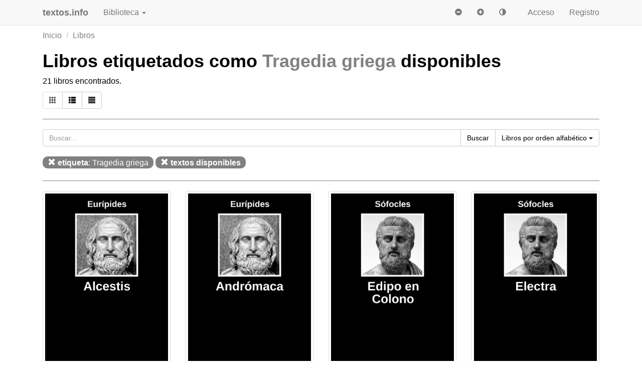

--- FILE ---
content_type: text/html; charset=UTF-8
request_url: https://www.textos.info/libros/etiqueta/tragedia-griega/disponibles
body_size: 9138
content:
<!DOCTYPE html>
<html lang="es" itemscope itemtype="http://schema.org/WebPage">
  <head>
    <meta charset="utf-8">
    <meta http-equiv="X-UA-Compatible" content="IE=edge">
    <meta name="viewport" content="width=device-width, initial-scale=1, user-scalable=no">
    <meta name="apple-mobile-web-app-capable" content="yes">
    <meta name="apple-touch-fullscreen" content="yes">
    <meta name="apple-mobile-web-app-title" content="textos.info">
    <meta name="apple-mobile-web-app-capable" content="yes">
    <meta name="apple-mobile-web-app-status-bar-style" content="black">
    <meta name="google-site-verification" content="7MI2GXURVlohd-K5mqo6YHLHN2S5jHZdipzHpbzRCvg">
    <link href="https://plus.google.com/105566333754249205856" rel="publisher">
    <link href="https://www.textos.info/editor/" rel="author">
    <meta name="msvalidate.01" content="52CFC8BD1ECEB0B5AC7255A3EFE65555">
    <base href="https://www.textos.info/">
<link rel="apple-touch-icon-precomposed" sizes="57x57" href="https://www.textos.info/img/apple-touch-icon-57x57.png">
<link rel="apple-touch-icon-precomposed" sizes="114x114" href="https://www.textos.info/img/apple-touch-icon-114x114.png">
<link rel="apple-touch-icon-precomposed" sizes="72x72" href="https://www.textos.info/img/apple-touch-icon-72x72.png">
<link rel="apple-touch-icon-precomposed" sizes="144x144" href="https://www.textos.info/img/apple-touch-icon-144x144.png">
<link rel="apple-touch-icon-precomposed" sizes="60x60" href="https://www.textos.info/img/apple-touch-icon-60x60.png">
<link rel="apple-touch-icon-precomposed" sizes="120x120" href="https://www.textos.info/img/apple-touch-icon-120x120.png">
<link rel="apple-touch-icon-precomposed" sizes="76x76" href="https://www.textos.info/img/apple-touch-icon-76x76.png">
<link rel="apple-touch-icon-precomposed" sizes="152x152" href="https://www.textos.info/img/apple-touch-icon-152x152.png">
<link rel="icon" type="image/png" href="https://www.textos.info/img/favicon-196x196.png" sizes="196x196">
<link rel="icon" type="image/png" href="https://www.textos.info/img/favicon-96x96.png" sizes="96x96">
<link rel="icon" type="image/png" href="https://www.textos.info/img/favicon-32x32.png" sizes="32x32">
<link rel="icon" type="image/png" href="https://www.textos.info/img/favicon-16x16.png" sizes="16x16">
<link rel="icon" type="image/png" href="https://www.textos.info/img/favicon-128.png" sizes="128x128">
<meta name="application-name" content="textos.info"/>
<meta name="msapplication-TileColor" content="#FFFFFF">
<meta name="msapplication-TileImage" content="https://www.textos.info/img/mstile-144x144.png">
<meta name="msapplication-square70x70logo" content="https://www.textos.info/img/mstile-70x70.png">
<meta name="msapplication-square150x150logo" content="https://www.textos.info/img/mstile-150x150.png">
<meta name="msapplication-wide310x150logo" content="https://www.textos.info/img/mstile-310x150.png">
<meta name="msapplication-square310x310logo" content="https://www.textos.info/img/mstile-310x310.png">
    <link rel="canonical" href="https://www.textos.info/libros/etiqueta/tragedia-griega/disponibles">
    <meta name="copyright" content="Hotel Maison Carrée S.L.">
    <meta name="title" content="Libros etiquetados como Tragedia griega disponibles">
    <meta name="description" content="Catálogo con todos los libros etiquetados como Tragedia griega disponibles.">
    <meta name="language" content="es">
    <meta name="keywords" content="">
    <meta name="robots" content="index, follow">
    <meta itemprop="description" content="Catálogo con todos los libros etiquetados como Tragedia griega disponibles.">
    <meta itemprop="image" content="https://www.textos.info/img/logo.png">
    <meta property="og:url" content="https://www.textos.info/libros/etiqueta/tragedia-griega/disponibles">
    <meta property="og:title" content="Libros etiquetados como Tragedia griega disponibles">
    <meta property="og:description" content="Catálogo con todos los libros etiquetados como Tragedia griega disponibles.">
    <meta property="og:site_name" content="textos.info">
    <meta property="og:locale" content="es_ES">
    <meta itemprop="name" content="Libros etiquetados como Tragedia griega disponibles">
    <meta property="og:image" content="https://www.textos.info/img/logo.png">

    <meta property="og:image:width" content="720">
    <meta property="og:image:height" content="720">

    <meta property="og:type" content="website">
    <meta property="fb:admins" content="571379679">
    <meta property="fb:app_id" content="1796938893774694">
    
    <meta name="twitter:card" content="summary_large_image">
    <meta name="twitter:site" content="@textos_info">
    <meta name="twitter:creator" content="@textos_info">
    <meta name="twitter:title" content="Libros etiquetados como Tragedia griega disponibles">
    <meta name="twitter:description" content="Catálogo con todos los libros etiquetados como Tragedia griega disponibles.">
    <meta name="twitter:image" content="https://www.textos.info/img/logo.png">

    <script>
      (function(a,b,c){if(c in b&&b[c]){var d,e=a.location,f=/^(a|html)$/i;a.addEventListener("click",function(a){d=a.target;while(!f.test(d.nodeName))d=d.parentNode;"href"in d&&(chref=d.href).replace(e.href,"").indexOf("#")&&(!/^[a-z\+\.\-]+:/i.test(chref)||chref.indexOf(e.protocol+"//"+e.host)===0)&&(a.preventDefault(),e.href=d.href)},!1)}})(document,window.navigator,"standalone");
    </script>
    <title>Libros etiquetados como Tragedia griega disponibles - textos.info</title>
    <link href="./css/bootstrap.min.css" rel="stylesheet">
    <style>
/* CSS used here will be applied after bootstrap.css */


@media (max-width:415px) {
.hidden-tiny {display:none;}}

body,html{font-size:16px;padding-top:30px;color:black;background-color:white;}
pre {background-color:inherit;color:inherit;font-size:inherit;margin-top: inherit;margin:inherit;padding:inherit;border:none;}
hr {border-color:gray;}
h1,h2,h3 {margin-top:0;text-align:left;}
h1,h2.title {font-weight:bold;}
a,a:hover,a:focus {color:gray;}
a.btn-link,a.btn-link:hover {color:gray;text-decoration:none;}
.badge {font-size:inherit;padding:3px 10px 3px;background-color:gray;display:inline-block;margin:4px 0px}
h1.title:active,h1.title:focus,article:active,article:focus{outline:none}
.bs-callout{padding:20px;margin:20px 0;border:1px solid gray;border-left-width:5px;border-radius:0px}
.filters {margin-top:1em;}
.filters .badge {background-color:gray;font-weight:normal;}
.btn-default {background-color:inherit;color:inherit;}
.navbar-brand {padding-left:0;}
.dropdown-menu .active a, .dropdown-menu .active a:hover {background-color:silver;color:black;}
.navbar-toggle {margin-right:0;}
.page {padding: 0 10px;}
.page-active {padding: 0 10px;font-weight:bold;color:inherit;}
.modal-dialog,.modal-header,.modal-content {color:black;background-color:white;}
ul.list {list-style-type:square;padding-left:1.2em;}

div.jumbotron {color:black;}

div.alert {border-color:inherit;}
.breadcrumb {background-color:inherit !important;color:inherit !important;padding:0;}
textarea {background-color:inherit !important;color:inherit !important;}
textarea:focus,textarea:active {border-color:inherit !important;box-shadow:none !important;}
input {box-shadow:none !important;background-color:inherit !important;color:inherit !important; }
input:focus,input:active {border-color:inherit !important;}
ul.dropdown-menu li a span.glyphicon {margin-right:10px;}
.form-group.required .control-label:after {content:" *";color:gray;}
footer {margin-top:2em;padding:2em 0 1em}
.book-footer {height:6em;}
.person-footer {height:4em;}

.social {
  width: 50px;
  height: 50px;
  background:url(./img/social.png) no-repeat;
  border-radius:4px;
  border:solid thin silver;
}

.social.social-facebook {background-position: 0 0}
.social.social-twitter {background-position: -50px 0}
.social.social-youtube {background-position: -100px 0}
.social.social-googleplus {background-position: -150px 0}
.social.social-rss {background-position: -200px 0}
.social.social-web {background-position: -250px 0}
.social.social-wikipedia {background-position: -300px 0}
.social.social-instagram {background-position: -350px 0}

.tab-content {padding-top:20px;}
ul.nav-tabs li.active a {background-color:inherit !important;color:inherit !important;border-bottom-color:white !important;}

.btn-file {
  position: relative;
  overflow: hidden;
}
.btn-file input[type=file] {
  position: absolute;
  top: 0;
  right: 0;
  min-width: 100%;
  min-height: 100%;
  font-size: 100px;
  text-align: right;
  filter: alpha(opacity=0);
  opacity: 0;
  background: red;
  cursor: inherit;
  display: block;
}
input[readonly] {
  background-color: white !important;
  cursor: text !important;
}

.overlay{
	display: none;
	position: fixed;
	top: 0%;
	left: 0%;
	width: 100%;
        min-width:960px;
        min-height:1440px;
	height: auto;
	background-color: white;
	z-index:1001;
	opacity:.80;
}

.progress-bar {background-color:gray;}
article h2 {padding-top:60px;}
article h3 {padding-top:60px;}

article.brief h2 {padding-top:0px;}
article.brief h3, footer h3 {padding-top:0px;}

dt {font-weight:normal;}
dd {padding-left:20px;}

dt a, dd a {color:inherit;}

h1 small {color:inherit}

.panel {border:none !important; color:inherit important!;background-color:inherit !important;}
.panel-group {counter-reset: h4counter;border:none !important;}
.panel-heading {border:none !important; font-weight:bold; color:inherit important!;background-color:inherit !important;}
.panel-title {border:none !important;font-weight:bold; color:inherit important!;background-color:inherit !important;}
.panel-heading h4.panel-title a, .panel-heading h4.panel-title {color:inherit !important;}
.panel-heading h4.panel-title:before {
        content: counter(h4counter) ". ";
        counter-increment: h4counter;
}

table a {color:inherit !important;}
text-cover-thumb {margin-left:130px;}
img.img-cover {margin-bottom:1em;}
.img-comment {width:2.5em;height:2.5em}

@media (min-width: 768px) {
.navbar-brand {padding-left:15px;}
article {text-align:justify;}
.panel {text-align:justify;}

}


    </style>
<!-- InMobi Choice. Consent Manager Tag v3.0 (for TCF 2.2) -->
<script type="text/javascript" async=true>
(function() {
  var host = "www.themoneytizer.com";
  var element = document.createElement('script');
  var firstScript = document.getElementsByTagName('script')[0];
  var url = 'https://cmp.inmobi.com'
    .concat('/choice/', '6Fv0cGNfc_bw8', '/', host, '/choice.js?tag_version=V3');
  var uspTries = 0;
  var uspTriesLimit = 3;
  element.async = true;
  element.type = 'text/javascript';
  element.src = url;

  firstScript.parentNode.insertBefore(element, firstScript);

  function makeStub() {
    var TCF_LOCATOR_NAME = '__tcfapiLocator';
    var queue = [];
    var win = window;
    var cmpFrame;

    function addFrame() {
      var doc = win.document;
      var otherCMP = !!(win.frames[TCF_LOCATOR_NAME]);

      if (!otherCMP) {
        if (doc.body) {
          var iframe = doc.createElement('iframe');

          iframe.style.cssText = 'display:none';
          iframe.name = TCF_LOCATOR_NAME;
          doc.body.appendChild(iframe);
        } else {
          setTimeout(addFrame, 5);
        }
      }
      return !otherCMP;
    }

    function tcfAPIHandler() {
      var gdprApplies;
      var args = arguments;

      if (!args.length) {
        return queue;
      } else if (args[0] === 'setGdprApplies') {
        if (
          args.length > 3 &&
          args[2] === 2 &&
          typeof args[3] === 'boolean'
        ) {
          gdprApplies = args[3];
          if (typeof args[2] === 'function') {
            args[2]('set', true);
          }
        }
      } else if (args[0] === 'ping') {
        var retr = {
          gdprApplies: gdprApplies,
          cmpLoaded: false,
          cmpStatus: 'stub'
        };

        if (typeof args[2] === 'function') {
          args[2](retr);
        }
      } else {
        if(args[0] === 'init' && typeof args[3] === 'object') {
          args[3] = Object.assign(args[3], { tag_version: 'V3' });
        }
        queue.push(args);
      }
    }

    function postMessageEventHandler(event) {
      var msgIsString = typeof event.data === 'string';
      var json = {};

      try {
        if (msgIsString) {
          json = JSON.parse(event.data);
        } else {
          json = event.data;
        }
      } catch (ignore) {}

      var payload = json.__tcfapiCall;

      if (payload) {
        window.__tcfapi(
          payload.command,
          payload.version,
          function(retValue, success) {
            var returnMsg = {
              __tcfapiReturn: {
                returnValue: retValue,
                success: success,
                callId: payload.callId
              }
            };
            if (msgIsString) {
              returnMsg = JSON.stringify(returnMsg);
            }
            if (event && event.source && event.source.postMessage) {
              event.source.postMessage(returnMsg, '*');
            }
          },
          payload.parameter
        );
      }
    }

    while (win) {
      try {
        if (win.frames[TCF_LOCATOR_NAME]) {
          cmpFrame = win;
          break;
        }
      } catch (ignore) {}

      if (win === window.top) {
        break;
      }
      win = win.parent;
    }
    if (!cmpFrame) {
      addFrame();
      win.__tcfapi = tcfAPIHandler;
      win.addEventListener('message', postMessageEventHandler, false);
    }
  };

  makeStub();

  var uspStubFunction = function() {
    var arg = arguments;
    if (typeof window.__uspapi !== uspStubFunction) {
      setTimeout(function() {
        if (typeof window.__uspapi !== 'undefined') {
          window.__uspapi.apply(window.__uspapi, arg);
        }
      }, 500);
    }
  };

  var checkIfUspIsReady = function() {
    uspTries++;
    if (window.__uspapi === uspStubFunction && uspTries < uspTriesLimit) {
      console.warn('USP is not accessible');
    } else {
      clearInterval(uspInterval);
    }
  };

  if (typeof window.__uspapi === 'undefined') {
    window.__uspapi = uspStubFunction;
    var uspInterval = setInterval(checkIfUspIsReady, 6000);
  }
})();
</script>
<!-- End InMobi Choice. Consent Manager Tag v3.0 (for TCF 2.2) -->    
<div id="62919-6"><script src="//ads.themoneytizer.com/s/gen.js?type=6"></script><script src="//ads.themoneytizer.com/s/requestform.js?siteId=62919&formatId=6"></script></div>
  </head>
  <body>
<script type="application/ld+json">
{
  "@context" : "http://schema.org",
  "@type" : "Organization",
  "name" : "textos.info",
  "url" : "https://www.textos.info/",
  "sameAs" : [
    "https://twitter.com/textos_info",
    "https://www.facebook.com/textosinfo",
    "https://www.instagram.com/textos.info"
 ]
}
</script>
  <nav id="nav" class="navbar navbar-default navbar-fixed-top">
      <div class="container">
	<div class="col-xs-12">
        <div class="navbar-header">
          <button type="button" class="navbar-toggle collapsed" data-toggle="collapse" data-target="#navbar" aria-expanded="false" aria-controls="navbar">
            <span class="sr-only">Navegación</span>
            <span class="icon-bar"></span>
            <span class="icon-bar"></span>
            <span class="icon-bar"></span>
          </button>
          <a class="navbar-brand" href="./"><b>textos.info</b></a>
        </div>
        <div id="navbar" class="navbar-collapse collapse">
          <ul class="nav navbar-nav">
            <li><a rel="nofollow" href="#" class="dropdown-toggle" data-toggle="dropdown">Biblioteca <b class='caret'></b></a>
              <ul class="dropdown-menu">
		<li><a href="./buscar"><span class="glyphicon glyphicon-search"></span> Buscar</a></li>
		<li class="divider"></li>
                <li class="active"><a href="./libros"><span class="glyphicon glyphicon-book"></span> Libros</a></li>
                <li><a href="./textos"><span class="glyphicon glyphicon-book"></span> Textos</a></li>
                <li><a href="./titulos"><span class="glyphicon glyphicon-align-justify"></span> Títulos</a></li>
                <li><a href="./autores"><span class="glyphicon glyphicon-pencil"></span> Autores</a></li>
                <li><a href="./etiquetas"><span class="glyphicon glyphicon-tags"></span> Etiquetas</a></li>
                <li><a href="./editores"><span class="glyphicon glyphicon-user"></span> Editores</a></li>
		<li class="divider"></li>
		<li><a href="./publicar-texto"><span class="glyphicon glyphicon-file"></span> Publicar</a></li>
                <li><a href="./regala-libros"><span class="glyphicon glyphicon-gift"></span> Regalar</a></li>

	      </ul>
          </ul>

         <ul class='nav navbar-nav navbar-right'>
            <li><a href="./acceso" rel="nofollow">Acceso</a></li>
            <li><a href="./registro" rel="nofollow">Registro</a></li> 
          </ul>

<form class="navbar-form navbar-right">
    <button id="bt_size_minus" type="button" class="btn btn-link" onclick="set_size(-1);"><span class="glyphicon glyphicon-minus-sign"></span></button>
    <button id="bt_size_plus" type="button" class="btn btn-link" onclick="set_size(1);"><span class="glyphicon glyphicon-plus-sign"></span></button>
<button type="button" class="btn btn-link" id="bt_invert" onclick="invert_colors();"><span class="glyphicon glyphicon-adjust"></span></button>
</form>

        </div><!--/.nav-collapse -->
      </div>
    </div>
    </nav>
<div class="container">
<div class="col-xs-12">
<div id="alerts"></div>
<ol class="breadcrumb hidden-xs">
  <li><a href="./">Inicio</a></li>
<li><a href="./libros">Libros</a></li>
</ol>
<h1>Libros etiquetados como <a href="./etiqueta/tragedia-griega">Tragedia griega</a> disponibles<br><small></small></h1>
<p>21 libros encontrados.</p>
<div class="btn-group">
    <a class="btn btn-default disabled" title="Ver como libros" href=""><span class="glyphicon glyphicon-th"></span></a>
    <a class="btn btn-default" title="Ver como títulos" href="titulos/etiqueta/tragedia-griega/disponibles"><span class="glyphicon glyphicon-th-list"></span></a>
    <a class="btn btn-default" title="Ver como textos" href="textos/etiqueta/tragedia-griega/disponibles"><span class="glyphicon glyphicon-align-justify"></span></a>
</div>
<hr>

<form id="form" name="form" action="./" method="get">
<div class="input-group">
    <input type="text" class="form-control" id="search" name="search" placeholder="Buscar..." value="">
    <div class="input-group-btn">
        <button type="submit" class="btn btn-default" onclick="do_search();"><span class="visible-xs"><span class="glyphicon glyphicon-search"></span></span><span class="hidden-xs">Buscar</span></button>
        <button type="button" class="btn btn-default dropdown-toggle" data-toggle="dropdown" aria-haspopup="true" aria-expanded="false"><span class="hidden-xs">Libros </span><span class="hidden-tiny">por orden alfabético</span> <span class="caret"></span> <span class="sr-only">Ordenar</span> </button>
        <ul class="dropdown-menu dropdown-menu-right">
    <li><a href="./libros/etiqueta/tragedia-griega/disponibles/favoritos">Libros favoritos</a></li>
    <li><a href="./libros/etiqueta/tragedia-griega/disponibles/mas-antiguos">Libros más antiguos</a></li>
    <li><a href="./libros/etiqueta/tragedia-griega/disponibles/mas-cortos">Libros más cortos</a></li>
    <li><a href="./libros/etiqueta/tragedia-griega/disponibles/mas-descargados">Libros más descargados</a></li>
    <li><a href="./libros/etiqueta/tragedia-griega/disponibles/mas-largos">Libros más largos</a></li>
    <li><a href="./libros/etiqueta/tragedia-griega/disponibles/populares-semana">Libros más populares esta semana</a></li>
    <li><a href="./libros/etiqueta/tragedia-griega/disponibles/populares-mes">Libros más populares este mes</a></li>
    <li><a href="./libros/etiqueta/tragedia-griega/disponibles/mas-recientes">Libros más recientes</a></li>
    <li><a href="./libros/etiqueta/tragedia-griega/disponibles/mas-vistos">Libros más vistos</a></li>
    <li><a href="./libros/etiqueta/tragedia-griega/disponibles/mejor-valorados">Libros mejor valorados</a></li>
    <li><a href="./libros/etiqueta/tragedia-griega/disponibles/peor-valorados">Libros peor valorados</a></li>
    <li class="active"><a href="./libros/etiqueta/tragedia-griega/disponibles/alfabetico">Libros por orden alfabético</a></li>
    <li><a href="./libros/etiqueta/tragedia-griega/disponibles/alfabetico-inverso">Libros por orden alfabético inverso</a></li>
        </ul>
    </div>
</div>
</form>

<p class="filters">
<a class="badge" href="./libros/disponibles"><span class="glyphicon glyphicon-remove"></span> <b>etiqueta</b>: Tragedia griega</a>
<a class="badge" href="./libros/etiqueta/tragedia-griega"><span class="glyphicon glyphicon-remove"></span> <b>textos disponibles</b></a>

<hr>
<div class="row">
<div class="col-xs-6 col-sm-4 col-md-3 col-lg-3">
    <a data-toggle="tooltip" title="Alcestis, de Eurípides" href="./euripides/alcestis">
        <img width="300" height="450" class="img-cover img-thumbnail img-responsive center-block" src="./img/2/2702/euripides/alcestis.jpg" alt="Alcestis, de Eurípides">
        <div class="text-center small book-footer"><a href="libros/etiqueta/tragedia-griega/disponibles"><span class="glyphicon glyphicon-ok-circle text-primary"></span></a> <strong><a href="./euripides/alcestis">Alcestis</a></strong><br><a href="./libros/autor/euripides/etiqueta/tragedia-griega/disponibles">Eurípides</a><br>
<a href="./libros/etiqueta/teatro/disponibles">Teatro</a>, <a href="./libros/etiqueta/tragedia/disponibles">Tragedia</a>, <a href="./libros/etiqueta/tragedia-griega/disponibles">Tragedia griega</a>        
        
        
        </div>
    </a>
</div>
<div class="col-xs-6 col-sm-4 col-md-3 col-lg-3">
    <a data-toggle="tooltip" title="Andrómaca, de Eurípides" href="./euripides/andromaca">
        <img width="300" height="450" class="img-cover img-thumbnail img-responsive center-block" src="./img/3/3785/euripides/andromaca.jpg" alt="Andrómaca, de Eurípides">
        <div class="text-center small book-footer"><a href="libros/etiqueta/tragedia-griega/disponibles"><span class="glyphicon glyphicon-ok-circle text-primary"></span></a> <strong><a href="./euripides/andromaca">Andrómaca</a></strong><br><a href="./libros/autor/euripides/etiqueta/tragedia-griega/disponibles">Eurípides</a><br>
<a href="./libros/etiqueta/teatro/disponibles">Teatro</a>, <a href="./libros/etiqueta/tragedia/disponibles">Tragedia</a>, <a href="./libros/etiqueta/tragedia-griega/disponibles">Tragedia griega</a>        
        
        
        </div>
    </a>
</div>
<div class="col-xs-6 col-sm-4 col-md-3 col-lg-3">
    <a data-toggle="tooltip" title="Edipo en Colono, de Sófocles" href="./sofocles/edipo-en-colono">
        <img width="300" height="450" class="img-cover img-thumbnail img-responsive center-block" src="./img/2/2707/sofocles/edipo-en-colono.jpg" alt="Edipo en Colono, de Sófocles">
        <div class="text-center small book-footer"><a href="libros/etiqueta/tragedia-griega/disponibles"><span class="glyphicon glyphicon-ok-circle text-primary"></span></a> <strong><a href="./sofocles/edipo-en-colono">Edipo en Colono</a></strong><br><a href="./libros/autor/sofocles/etiqueta/tragedia-griega/disponibles">Sófocles</a><br>
<a href="./libros/etiqueta/teatro/disponibles">Teatro</a>, <a href="./libros/etiqueta/tragedia/disponibles">Tragedia</a>, <a href="./libros/etiqueta/tragedia-griega/disponibles">Tragedia griega</a>        
        
        
        </div>
    </a>
</div>
<div class="col-xs-6 col-sm-4 col-md-3 col-lg-3">
    <a data-toggle="tooltip" title="Electra, de Sófocles" href="./sofocles/electra">
        <img width="300" height="450" class="img-cover img-thumbnail img-responsive center-block" src="./img/1/1607/sofocles/electra.jpg" alt="Electra, de Sófocles">
        <div class="text-center small book-footer"><a href="libros/etiqueta/tragedia-griega/disponibles"><span class="glyphicon glyphicon-ok-circle text-primary"></span></a> <strong><a href="./sofocles/electra">Electra</a></strong><br><a href="./libros/autor/sofocles/etiqueta/tragedia-griega/disponibles">Sófocles</a><br>
<a href="./libros/etiqueta/teatro/disponibles">Teatro</a>, <a href="./libros/etiqueta/clasico/disponibles">Clásico</a>, <a href="./libros/etiqueta/tragedia-griega/disponibles">Tragedia griega</a>        
        
        
        </div>
    </a>
</div>
<div class="col-xs-6 col-sm-4 col-md-3 col-lg-3">
    <a data-toggle="tooltip" title="Electra, de Eurípides" href="./euripides/electra">
        <img width="300" height="450" class="img-cover img-thumbnail img-responsive center-block" src="./img/10/10708/euripides/electra.jpg" alt="Electra, de Eurípides">
        <div class="text-center small book-footer"><a href="libros/etiqueta/tragedia-griega/disponibles"><span class="glyphicon glyphicon-ok-circle text-primary"></span></a> <strong><a href="./euripides/electra">Electra</a></strong><br><a href="./libros/autor/euripides/etiqueta/tragedia-griega/disponibles">Eurípides</a><br>
<a href="./libros/etiqueta/teatro/disponibles">Teatro</a>, <a href="./libros/etiqueta/tragedia/disponibles">Tragedia</a>, <a href="./libros/etiqueta/tragedia-griega/disponibles">Tragedia griega</a>        
        
        
        </div>
    </a>
</div>
<div class="col-xs-6 col-sm-4 col-md-3 col-lg-3">
    <a data-toggle="tooltip" title="Hécuba, de Eurípides" href="./euripides/hecuba">
        <img width="300" height="450" class="img-cover img-thumbnail img-responsive center-block" src="./img/3/3786/euripides/hecuba.jpg" alt="Hécuba, de Eurípides">
        <div class="text-center small book-footer"><a href="libros/etiqueta/tragedia-griega/disponibles"><span class="glyphicon glyphicon-ok-circle text-primary"></span></a> <strong><a href="./euripides/hecuba">Hécuba</a></strong><br><a href="./libros/autor/euripides/etiqueta/tragedia-griega/disponibles">Eurípides</a><br>
<a href="./libros/etiqueta/teatro/disponibles">Teatro</a>, <a href="./libros/etiqueta/tragedia/disponibles">Tragedia</a>, <a href="./libros/etiqueta/tragedia-griega/disponibles">Tragedia griega</a>        
        
        
        </div>
    </a>
</div>
<div class="col-xs-6 col-sm-4 col-md-3 col-lg-3">
    <a data-toggle="tooltip" title="Helena, de Eurípides" href="./euripides/helena">
        <img width="300" height="450" class="img-cover img-thumbnail img-responsive center-block" src="./img/10/10711/euripides/helena.jpg" alt="Helena, de Eurípides">
        <div class="text-center small book-footer"><a href="libros/etiqueta/tragedia-griega/disponibles"><span class="glyphicon glyphicon-ok-circle text-primary"></span></a> <strong><a href="./euripides/helena">Helena</a></strong><br><a href="./libros/autor/euripides/etiqueta/tragedia-griega/disponibles">Eurípides</a><br>
<a href="./libros/etiqueta/teatro/disponibles">Teatro</a>, <a href="./libros/etiqueta/tragedia/disponibles">Tragedia</a>, <a href="./libros/etiqueta/tragedia-griega/disponibles">Tragedia griega</a>        
        
        
        </div>
    </a>
</div>
<div class="col-xs-6 col-sm-4 col-md-3 col-lg-3">
    <a data-toggle="tooltip" title="Heracles Furioso, de Eurípides" href="./euripides/heracles-furioso">
        <img width="300" height="450" class="img-cover img-thumbnail img-responsive center-block" src="./img/10/10707/euripides/heracles-furioso.jpg" alt="Heracles Furioso, de Eurípides">
        <div class="text-center small book-footer"><a href="libros/etiqueta/tragedia-griega/disponibles"><span class="glyphicon glyphicon-ok-circle text-primary"></span></a> <strong><a href="./euripides/heracles-furioso">Heracles Furioso</a></strong><br><a href="./libros/autor/euripides/etiqueta/tragedia-griega/disponibles">Eurípides</a><br>
<a href="./libros/etiqueta/teatro/disponibles">Teatro</a>, <a href="./libros/etiqueta/tragedia/disponibles">Tragedia</a>, <a href="./libros/etiqueta/tragedia-griega/disponibles">Tragedia griega</a>        
        
        
        </div>
    </a>
</div>
<div class="col-xs-6 col-sm-4 col-md-3 col-lg-3">
    <a data-toggle="tooltip" title="Hipólito, de Eurípides" href="./euripides/hipolito">
        <img width="300" height="450" loading="lazy" class="img-cover img-thumbnail img-responsive center-block" src="./img/3/3784/euripides/hipolito.jpg" alt="Hipólito, de Eurípides">
        <div class="text-center small book-footer"><a href="libros/etiqueta/tragedia-griega/disponibles"><span class="glyphicon glyphicon-ok-circle text-primary"></span></a> <strong><a href="./euripides/hipolito">Hipólito</a></strong><br><a href="./libros/autor/euripides/etiqueta/tragedia-griega/disponibles">Eurípides</a><br>
<a href="./libros/etiqueta/teatro/disponibles">Teatro</a>, <a href="./libros/etiqueta/tragedia/disponibles">Tragedia</a>, <a href="./libros/etiqueta/tragedia-griega/disponibles">Tragedia griega</a>        
        
        
        </div>
    </a>
</div>
<div class="col-xs-6 col-sm-4 col-md-3 col-lg-3">
    <a data-toggle="tooltip" title="Ifigenia en Áulide, de Eurípides" href="./euripides/ifigenia-en-aulide">
        <img width="300" height="450" loading="lazy" class="img-cover img-thumbnail img-responsive center-block" src="./img/10/10709/euripides/ifigenia-en-aulide.jpg" alt="Ifigenia en Áulide, de Eurípides">
        <div class="text-center small book-footer"><a href="libros/etiqueta/tragedia-griega/disponibles"><span class="glyphicon glyphicon-ok-circle text-primary"></span></a> <strong><a href="./euripides/ifigenia-en-aulide">Ifigenia en Áulide</a></strong><br><a href="./libros/autor/euripides/etiqueta/tragedia-griega/disponibles">Eurípides</a><br>
<a href="./libros/etiqueta/teatro/disponibles">Teatro</a>, <a href="./libros/etiqueta/tragedia/disponibles">Tragedia</a>, <a href="./libros/etiqueta/tragedia-griega/disponibles">Tragedia griega</a>        
        
        
        </div>
    </a>
</div>
<div class="col-xs-6 col-sm-4 col-md-3 col-lg-3">
    <a data-toggle="tooltip" title="Ifigenia en Táuride, de Eurípides" href="./euripides/ifigenia-en-tauride">
        <img width="300" height="450" loading="lazy" class="img-cover img-thumbnail img-responsive center-block" src="./img/10/10710/euripides/ifigenia-en-tauride.jpg" alt="Ifigenia en Táuride, de Eurípides">
        <div class="text-center small book-footer"><a href="libros/etiqueta/tragedia-griega/disponibles"><span class="glyphicon glyphicon-ok-circle text-primary"></span></a> <strong><a href="./euripides/ifigenia-en-tauride">Ifigenia en Táuride</a></strong><br><a href="./libros/autor/euripides/etiqueta/tragedia-griega/disponibles">Eurípides</a><br>
<a href="./libros/etiqueta/teatro/disponibles">Teatro</a>, <a href="./libros/etiqueta/tragedia/disponibles">Tragedia</a>, <a href="./libros/etiqueta/tragedia-griega/disponibles">Tragedia griega</a>        
        
        
        </div>
    </a>
</div>
<div class="col-xs-6 col-sm-4 col-md-3 col-lg-3">
    <a data-toggle="tooltip" title="Ion, de Eurípides" href="./euripides/ion">
        <img width="300" height="450" loading="lazy" class="img-cover img-thumbnail img-responsive center-block" src="./img/10/10720/euripides/ion.jpg" alt="Ion, de Eurípides">
        <div class="text-center small book-footer"><a href="libros/etiqueta/tragedia-griega/disponibles"><span class="glyphicon glyphicon-ok-circle text-primary"></span></a> <strong><a href="./euripides/ion">Ion</a></strong><br><a href="./libros/autor/euripides/etiqueta/tragedia-griega/disponibles">Eurípides</a><br>
<a href="./libros/etiqueta/teatro/disponibles">Teatro</a>, <a href="./libros/etiqueta/tragedia/disponibles">Tragedia</a>, <a href="./libros/etiqueta/tragedia-griega/disponibles">Tragedia griega</a>        
        
        
        </div>
    </a>
</div>
<div class="col-xs-6 col-sm-4 col-md-3 col-lg-3">
    <a data-toggle="tooltip" title="Las Bacantes, de Eurípides" href="./euripides/las-bacantes">
        <img width="300" height="450" loading="lazy" class="img-cover img-thumbnail img-responsive center-block" src="./img/10/10718/euripides/las-bacantes.jpg" alt="Las Bacantes, de Eurípides">
        <div class="text-center small book-footer"><a href="libros/etiqueta/tragedia-griega/disponibles"><span class="glyphicon glyphicon-ok-circle text-primary"></span></a> <strong><a href="./euripides/las-bacantes">Las Bacantes</a></strong><br><a href="./libros/autor/euripides/etiqueta/tragedia-griega/disponibles">Eurípides</a><br>
<a href="./libros/etiqueta/teatro/disponibles">Teatro</a>, <a href="./libros/etiqueta/tragedia/disponibles">Tragedia</a>, <a href="./libros/etiqueta/tragedia-griega/disponibles">Tragedia griega</a>        
        
        
        </div>
    </a>
</div>
<div class="col-xs-6 col-sm-4 col-md-3 col-lg-3">
    <a data-toggle="tooltip" title="Las Fenicias, de Eurípides" href="./euripides/las-fenicias">
        <img width="300" height="450" loading="lazy" class="img-cover img-thumbnail img-responsive center-block" src="./img/10/10255/euripides/las-fenicias.jpg" alt="Las Fenicias, de Eurípides">
        <div class="text-center small book-footer"><a href="libros/etiqueta/tragedia-griega/disponibles"><span class="glyphicon glyphicon-ok-circle text-primary"></span></a> <strong><a href="./euripides/las-fenicias">Las Fenicias</a></strong><br><a href="./libros/autor/euripides/etiqueta/tragedia-griega/disponibles">Eurípides</a><br>
<a href="./libros/etiqueta/teatro/disponibles">Teatro</a>, <a href="./libros/etiqueta/tragedia/disponibles">Tragedia</a>, <a href="./libros/etiqueta/tragedia-griega/disponibles">Tragedia griega</a>        
        
        
        </div>
    </a>
</div>
<div class="col-xs-6 col-sm-4 col-md-3 col-lg-3">
    <a data-toggle="tooltip" title="Las Suplicantes, de Eurípides" href="./euripides/las-suplicantes">
        <img width="300" height="450" loading="lazy" class="img-cover img-thumbnail img-responsive center-block" src="./img/10/10712/euripides/las-suplicantes.jpg" alt="Las Suplicantes, de Eurípides">
        <div class="text-center small book-footer"><a href="libros/etiqueta/tragedia-griega/disponibles"><span class="glyphicon glyphicon-ok-circle text-primary"></span></a> <strong><a href="./euripides/las-suplicantes">Las Suplicantes</a></strong><br><a href="./libros/autor/euripides/etiqueta/tragedia-griega/disponibles">Eurípides</a><br>
<a href="./libros/etiqueta/teatro/disponibles">Teatro</a>, <a href="./libros/etiqueta/tragedia/disponibles">Tragedia</a>, <a href="./libros/etiqueta/tragedia-griega/disponibles">Tragedia griega</a>        
        
        
        </div>
    </a>
</div>
<div class="col-xs-6 col-sm-4 col-md-3 col-lg-3">
    <a data-toggle="tooltip" title="Las Troyanas, de Eurípides" href="./euripides/las-troyanas">
        <img width="300" height="450" loading="lazy" class="img-cover img-thumbnail img-responsive center-block" src="./img/2/2710/euripides/las-troyanas.jpg" alt="Las Troyanas, de Eurípides">
        <div class="text-center small book-footer"><a href="libros/etiqueta/tragedia-griega/disponibles"><span class="glyphicon glyphicon-ok-circle text-primary"></span></a> <strong><a href="./euripides/las-troyanas">Las Troyanas</a></strong><br><a href="./libros/autor/euripides/etiqueta/tragedia-griega/disponibles">Eurípides</a><br>
<a href="./libros/etiqueta/teatro/disponibles">Teatro</a>, <a href="./libros/etiqueta/tragedia/disponibles">Tragedia</a>, <a href="./libros/etiqueta/tragedia-griega/disponibles">Tragedia griega</a>        
        
        
        </div>
    </a>
</div>
<div class="col-xs-6 col-sm-4 col-md-3 col-lg-3">
    <a data-toggle="tooltip" title="Los Heráclidas, de Eurípides" href="./euripides/los-heraclidas">
        <img width="300" height="450" loading="lazy" class="img-cover img-thumbnail img-responsive center-block" src="./img/3/3783/euripides/los-heraclidas.jpg" alt="Los Heráclidas, de Eurípides">
        <div class="text-center small book-footer"><a href="libros/etiqueta/tragedia-griega/disponibles"><span class="glyphicon glyphicon-ok-circle text-primary"></span></a> <strong><a href="./euripides/los-heraclidas">Los Heráclidas</a></strong><br><a href="./libros/autor/euripides/etiqueta/tragedia-griega/disponibles">Eurípides</a><br>
<a href="./libros/etiqueta/teatro/disponibles">Teatro</a>, <a href="./libros/etiqueta/tragedia/disponibles">Tragedia</a>, <a href="./libros/etiqueta/tragedia-griega/disponibles">Tragedia griega</a>        
        
        
        </div>
    </a>
</div>
<div class="col-xs-6 col-sm-4 col-md-3 col-lg-3">
    <a data-toggle="tooltip" title="Los Siete Contra Tebas, de Esquilo" href="./esquilo/los-siete-contra-tebas">
        <img width="300" height="450" loading="lazy" class="img-cover img-thumbnail img-responsive center-block" src="./img/3/3748/esquilo/los-siete-contra-tebas.jpg" alt="Los Siete Contra Tebas, de Esquilo">
        <div class="text-center small book-footer"><a href="libros/etiqueta/tragedia-griega/disponibles"><span class="glyphicon glyphicon-ok-circle text-primary"></span></a> <strong><a href="./esquilo/los-siete-contra-tebas">Los Siete Contra Tebas</a></strong><br><a href="./libros/autor/esquilo/etiqueta/tragedia-griega/disponibles">Esquilo</a><br>
<a href="./libros/etiqueta/teatro/disponibles">Teatro</a>, <a href="./libros/etiqueta/tragedia/disponibles">Tragedia</a>, <a href="./libros/etiqueta/tragedia-griega/disponibles">Tragedia griega</a>        
        
        
        </div>
    </a>
</div>
<div class="col-xs-6 col-sm-4 col-md-3 col-lg-3">
    <a data-toggle="tooltip" title="Medea, de Eurípides" href="./euripides/medea">
        <img width="300" height="450" loading="lazy" class="img-cover img-thumbnail img-responsive center-block" src="./img/2/2711/euripides/medea.jpg" alt="Medea, de Eurípides">
        <div class="text-center small book-footer"><a href="libros/etiqueta/tragedia-griega/disponibles"><span class="glyphicon glyphicon-ok-circle text-primary"></span></a> <strong><a href="./euripides/medea">Medea</a></strong><br><a href="./libros/autor/euripides/etiqueta/tragedia-griega/disponibles">Eurípides</a><br>
<a href="./libros/etiqueta/teatro/disponibles">Teatro</a>, <a href="./libros/etiqueta/tragedia/disponibles">Tragedia</a>, <a href="./libros/etiqueta/tragedia-griega/disponibles">Tragedia griega</a>        
        
        
        </div>
    </a>
</div>
<div class="col-xs-6 col-sm-4 col-md-3 col-lg-3">
    <a data-toggle="tooltip" title="Orestes, de Eurípides" href="./euripides/orestes">
        <img width="300" height="450" loading="lazy" class="img-cover img-thumbnail img-responsive center-block" src="./img/10/10254/euripides/orestes.jpg" alt="Orestes, de Eurípides">
        <div class="text-center small book-footer"><a href="libros/etiqueta/tragedia-griega/disponibles"><span class="glyphicon glyphicon-ok-circle text-primary"></span></a> <strong><a href="./euripides/orestes">Orestes</a></strong><br><a href="./libros/autor/euripides/etiqueta/tragedia-griega/disponibles">Eurípides</a><br>
<a href="./libros/etiqueta/teatro/disponibles">Teatro</a>, <a href="./libros/etiqueta/tragedia/disponibles">Tragedia</a>, <a href="./libros/etiqueta/tragedia-griega/disponibles">Tragedia griega</a>        
        
        
        </div>
    </a>
</div>
<div class="col-xs-6 col-sm-4 col-md-3 col-lg-3">
    <a data-toggle="tooltip" title="Reso, de Eurípides" href="./euripides/reso">
        <img width="300" height="450" loading="lazy" class="img-cover img-thumbnail img-responsive center-block" src="./img/10/10719/euripides/reso.jpg" alt="Reso, de Eurípides">
        <div class="text-center small book-footer"><a href="libros/etiqueta/tragedia-griega/disponibles"><span class="glyphicon glyphicon-ok-circle text-primary"></span></a> <strong><a href="./euripides/reso">Reso</a></strong><br><a href="./libros/autor/euripides/etiqueta/tragedia-griega/disponibles">Eurípides</a><br>
<a href="./libros/etiqueta/teatro/disponibles">Teatro</a>, <a href="./libros/etiqueta/tragedia/disponibles">Tragedia</a>, <a href="./libros/etiqueta/tragedia-griega/disponibles">Tragedia griega</a>        
        
        
        </div>
    </a>
</div>
</div>
<hr>
</div>
</div>
<nav class="navbar-default">
<footer>
  <div class="container">
      <div class="col-lg-3 col-sm-6">
        <h2><b><a href="./">textos.info</a></b></h2>
	<p class="hidden-xs">Biblioteca digital abierta, legal y gratuita para textos y libros en formato electrónico: online, PDF, ePub, Mobi.</p>
	<hr>
 	 <a rel="nofollow" target="_blank" href="http://www.facebook.com/textosinfo"><img width="50" height="50" loading="lazy" src="./img/blank.png" data-toggle="tooltip" title="Facebook" class="social social-facebook" alt="Facebook"></a>
	  <a rel="nofollow" target="_blank" href="https://twitter.com/textos_info"><img width="50" height="50" loading="lazy" src="./img/blank.png" data-toggle="tooltip" title="Twitter" class="social social-twitter" alt="Twitter"></a>
	  <a rel="nofollow" target="_blank" href="https://www.instagram.com/textos.info/"><img width="50" height="50" loading="lazy" src="./img/blank.png" data-toggle="tooltip" title="Instagram" class="social social-instagram" alt="Instagram"></a>
	  <a rel="nofollow" target="_blank" href="./feed"><img width="50" height="50" loading="lazy" src="./img/blank.png" data-toggle="tooltip" title="RSS / Atom" class="social social-rss" alt="RSS"></a>
	<hr>
	<p><span class="h4"><b>Hotel Maison Carrée</b></span> <a data-toggle="tooltip" title="Google Maps" rel="nofollow" target="_blank" href="https://www.google.es/maps/place/Carrer+des+Ramal,+48,+07730+Alayor,+Illes+Balears/@39.9329513,4.1344241,17z/data=!3m1!4b1!4m2!3m1!1s0x12be20c6af47b58d:0xe66af1e7a96fb8e4"><span class="glyphicon glyphicon-map-marker"></span></a><br>
	c/ des Ramal, 48<br>
	07730 Alayor - Menorca<br>
	Islas Baleares<br>
	España</p>
 <hr>
      </div>
      <div class="col-lg-3 col-sm-6">
	<h3>Información</h3>
	  <hr>
	  <a href="./proyecto">Proyecto</a><br>
	  <a href="./equipo">Equipo</a><br>
	  <a href="./patrocinadores">Patrocinadores</a><br>
    <a href="./transparencia">Transparencia</a><br>
	  <a href="./blog">Blog</a><br>
	  <a href="./preguntas-frecuentes">Preguntas frecuentes</a><br>
	  <a href="./donacion">Hacer una donación</a><br>
	  <a href="./contacto">Contacto</a><br>
	  <hr>
	  <a href="./sala-prensa">Sala de prensa</a><br>
	  <a href="./medios">Medios</a><br>
    <a href="./publicidad">Publicidad</a><br>
    <a href="./hitos">Hitos</a><br>
	  <a href="./estadisticas">Estadísticas</a><br>
	  <a href="./efemerides">Efemérides</a><br>
	  <a href="./enlaces">Enlaces</a><br>
	  <hr>
	  <a href="./en-construccion">Condiciones de uso</a><br>
	  <a href="./politica-privacidad">Política de privacidad</a><br>
	  <a href="./informacion-legal">Información legal</a><br>
	  <hr>
      </div>

      <div class="col-lg-3 col-sm-6">
	<h3>Textos</h3>
	  <hr>
	  <a href="./buscar">Buscar</a><br>
	  <a href="./opds">Catálogo OPDS</a><br>
	  <hr>
	  <a href="./textos">Textos</a><br>
	  <a href="./titulos">Títulos</a><br>
	  <a href="./autores">Autores</a><br>
	  <a href="./etiquetas">Etiquetas</a><br>
	  <a href="./editores">Editores</a><br>
	  <hr>
	  <a href="./publicar-texto">Publicar</a><br>
	  <hr>
	  <a href="./regala-libros">Regalar libros</a><br>
	  <a href="./cuentacuentos">Cuentacuentos</a><br>
	  <a rel="nofollow" href="./texto-aleatorio">Texto al azar</a><br>
	  <a rel="nofollow" href="./autor-aleatorio">Autor al azar</a><br>
	  <hr>

      </div>

      <div class="col-lg-3 col-sm-6">
	<h3>Sugerencias</h3>
	  <hr>
	  <a href="./titulos/alfabetico">Listado de títulos</a><br>
	  <a href="./textos/mas-recientes">Últimos textos añadidos</a><br>
	  <a href="./textos/mejor-valorados">Textos mejor valorados</a><br>
	  <a href="./textos/favoritos">Textos favoritos</a><br>
	  <hr>
	  <a href="./autores/alfabetico">Listado de autores</a><br>
	  <a href="./autores/mas-recientes">Últimos autores añadidos</a><br>
	  <a href="./autores/favoritos">Autores favoritos</a><br>
	  <a href="./autores/mas-textos">Autores con más textos</a><br>
	  <hr>
	  <a href="./etiquetas/alfabetico">Listado de etiquetas</a><br>
	  <a href="./etiquetas/mas-recientes">Últimas etiquetas incorporadas</a><br>
	  <a href="./etiquetas/favoritas">Etiquetas favoritas</a><br>
	  <a href="./etiquetas/mas-textos">Etiquetas con más textos</a><br>
	  <hr>
	  <a href="./editores/alfabetico">Listado de editores</a><br>
	  <a href="./editores/nuevos">Últimos editores registrados</a><br>
	  <a href="./editores/favoritos">Editores favoritos</a><br>
	  <a href="./editores/mas-textos">Editores con más textos</a><br>
	  <hr>
      </div>

    </div>
</footer>
</nav>
<script src="https://ajax.googleapis.com/ajax/libs/jquery/1.11.3/jquery.min.js"></script>
<script src="./js/bootstrap.min.js"></script>
<script>
  $(function () {
  $('[data-toggle="tooltip"]').tooltip()
});

function setCookie(cname, cvalue, exdays) {
    var d = new Date();
    d.setTime(d.getTime() + (exdays*24*60*60*1000));
    var expires = "expires="+d.toUTCString();
    document.cookie = cname + "=" + cvalue + "; " + expires+"; domain=www.textos.info; path=/";
}

function getCookie(cname) {
    var name = cname + "=";
    var ca = document.cookie.split(';');
    for(var i=0; i<ca.length; i++) {
        var c = ca[i];
        while (c.charAt(0)==' ') c = c.substring(1);
        if (c.indexOf(name) == 0) return c.substring(name.length, c.length);
    }
    return "";
}

size=14;

function set_size(i)
{
  document.getElementById("bt_size_"+(i>0?"plus":"minus")).blur();
  $('.navbar-collapse').collapse('hide');
  if ((size+i>5)&&(size+i<40))
  {
    size+=i;
    setCookie("size",size,360);
    document.body.style.fontSize=size+"px";
  }
}

function invert_colors()
{
  document.getElementById("bt_invert").blur();
  if (getCookie("color")==0)
  {
    document.body.style.background="black";
    document.body.style.color="white";
    document.getElementsByTagName("nav")[0].className="navbar navbar-inverse navbar-fixed-top";
    document.getElementsByTagName("nav")[1].className="navbar-inverse";
    setCookie("color","1",360);
  }
  else
  {
    document.body.style.background="white";
    document.body.style.color="black";
    document.getElementsByTagName("nav")[0].className="navbar navbar-default navbar-fixed-top";
    document.getElementsByTagName("nav")[1].className="navbar-default";
    setCookie("color","0",360);
  }
  $('.navbar-collapse').collapse('hide');
}

</script>
<script>
function do_search()
{
    search_url="libros/etiqueta/tragedia-griega/disponibles/buscar//";
    search_url=search_url.replace("/buscar//",document.getElementById("search").value.length?"/buscar/"+document.getElementById("search").value:"");
    document.form.search.disabled=true;
    document.form.action=search_url;
}
</script>
  <script>
  (function(i,s,o,g,r,a,m){i['GoogleAnalyticsObject']=r;i[r]=i[r]||function(){
  (i[r].q=i[r].q||[]).push(arguments)},i[r].l=1*new Date();a=s.createElement(o),
  m=s.getElementsByTagName(o)[0];a.async=1;a.src=g;m.parentNode.insertBefore(a,m)
  })(window,document,'script','https://www.textos.info/js/analytics.js','ga');
  ga('create', 'UA-76719105-1', 'auto');
  ga('send', 'pageview');
    </script>
<script async src="https://www.googletagmanager.com/gtag/js?id=G-YC0Z2291W8"></script>
<script>
  window.dataLayer = window.dataLayer || [];
  function gtag(){dataLayer.push(arguments);}
  gtag('js', new Date());

  gtag('config', 'G-YC0Z2291W8');
</script>

</body>
</html>


--- FILE ---
content_type: text/html
request_url: https://api.intentiq.com/profiles_engine/ProfilesEngineServlet?at=39&mi=10&dpi=1012609314&pt=17&dpn=1&iiqidtype=2&iiqpcid=3203cf9d-28ab-4e2d-8c3b-87753a004fd4&iiqpciddate=1768871247845&gdpr=0&japs=false&jaesc=0&jafc=0&jaensc=0&jsver=0.32&testGroup=U&source=pbjs&vrref=https%3A%2F%2Fwww.textos.info
body_size: 56
content:
{"abPercentage":95,"adt":1,"ct":2,"isOptedOut":false,"data":{"eids":[]},"dbsaved":"false","ls":true,"cttl":86400000,"abTestUuid":"g_73ddc320-c555-4e49-a7dd-15d51f1e3a34","tc":9,"sid":246544613}

--- FILE ---
content_type: text/html; charset=UTF-8
request_url: https://ad.360yield.com/ul_cb/user_sync?rt=html&gdpr=0&gdpr_consent=&us_privacy=&gpp=&gpp_sid=&r=https%3A%2F%2Fprebid-server.pbstck.com%2Fsetuid%3Fbidder%3Dimprovedigital%26gdpr%3D0%26gdpr_consent%3D%26gpp%3D%26gpp_sid%3D%26f%3Db%26uid%3D%7BPUB_USER_ID%7D
body_size: 235
content:
    <img id="sync_improvedigital_tp_1768871249"
        style="border: none; overflow: hidden; margin: 0; padding: 0; width: 0; height: 0;"
        src="https://prebid-server.pbstck.com/setuid?bidder=improvedigital&gdpr=0&gdpr_consent=&gpp=&gpp_sid=&f=b&uid=f282a5c8-a3a4-449f-94a1-7664688aa7e2">
    </img>


--- FILE ---
content_type: text/html
request_url: https://sync.kueezrtb.com/api/user/html/62ce79e7dd15099534ae5e04?pbs=true&gdpr=0&gdpr_consent=&us_privacy=&redirect=https%3A%2F%2Fpbs.360yield.com%2Fsetuid%3Fbidder%3Dkueezrtb%26gdpr%3D0%26gdpr_consent%3D%26us_privacy%3D%26gpp%3D%26gpp_sid%3D%26f%3Db%26uid%3D%24%7BuserId%7D&gpp=&gpp_sid=
body_size: 4117
content:
<html>
<head><title>Pixels</title></head>
<body>
                <img src="https://pbs.360yield.com/setuid?bidder=kueezrtb&gdpr=0&gdpr_consent=&us_privacy=&gpp=&gpp_sid=&f=b&uid=3fb7f281-83fa-6e8c-42a6-2b57eba109be">
                <iframe src="https://secure-assets.rubiconproject.com/utils/xapi/multi-sync.html?p=kueez&endpoint=us-east" scrolling="no" marginheight="0" marginwidth="0" frameborder="0" width="1px" height="1px" style="display: none" ></iframe>
<img src="https://secure.adnxs.com/getuid?https%3A%2F%2Fsync.kueezrtb.com%2Fapi%2Fcookie%3FpartnerId%3Dkueez-xandr%26userId%3D%24UID%26gdpr%3D0%26gdpr_consent%3D%26us_privacy%3D&gdpr=0&gdpr_consent=" width="1px" height="1px" style="display: none" />
<iframe src="https://secure-assets.rubiconproject.com/utils/xapi/multi-sync.html?p=kueez&endpoint=us-east" scrolling="no" marginheight="0" marginwidth="0" frameborder="0" width="1px" height="1px" style="display: none" ></iframe>
<iframe src="https://secure-assets.rubiconproject.com/utils/xapi/multi-sync.html?p=kueez&endpoint=us-east" scrolling="no" marginheight="0" marginwidth="0" frameborder="0" width="1px" height="1px" style="display: none" ></iframe>
<iframe src="https://secure-assets.rubiconproject.com/utils/xapi/multi-sync.html?p=kueez&endpoint=us-east" scrolling="no" marginheight="0" marginwidth="0" frameborder="0" width="1px" height="1px" style="display: none" ></iframe>
<iframe src="https://secure-assets.rubiconproject.com/utils/xapi/multi-sync.html?p=kueez&endpoint=us-east" scrolling="no" marginheight="0" marginwidth="0" frameborder="0" width="1px" height="1px" style="display: none" ></iframe>
<img src="https://image8.pubmatic.com/AdServer/ImgSync?p=162110&gdpr=0&gdpr_consent=&pu=https%3A%2F%2Fsync.kueezrtb.com%2Fapi%2Fcookie%3FpartnerId%3Dkueez-pubmatic%26gdpr%3D0%26gdpr_consent%3D%26us_privacy%3D%26userId%3D%23PMUID" width="1px" height="1px" style="display: none" />
<img src="https://image8.pubmatic.com/AdServer/ImgSync?p=162110&gdpr=0&gdpr_consent=&pu=https%3A%2F%2Fsync.kueezrtb.com%2Fapi%2Fcookie%3FpartnerId%3Dkueez-pubmatic%26gdpr%3D0%26gdpr_consent%3D%26us_privacy%3D%26userId%3D%23PMUID" width="1px" height="1px" style="display: none" />
<img src="https://image8.pubmatic.com/AdServer/ImgSync?p=162110&gdpr=0&gdpr_consent=&pu=https%3A%2F%2Fsync.kueezrtb.com%2Fapi%2Fcookie%3FpartnerId%3Dkueez-pubmatic%26gdpr%3D0%26gdpr_consent%3D%26us_privacy%3D%26userId%3D%23PMUID" width="1px" height="1px" style="display: none" />
<img src="https://image8.pubmatic.com/AdServer/ImgSync?p=162110&gdpr=0&gdpr_consent=&pu=https%3A%2F%2Fsync.kueezrtb.com%2Fapi%2Fcookie%3FpartnerId%3Dkueez-pubmatic%26gdpr%3D0%26gdpr_consent%3D%26us_privacy%3D%26userId%3D%23PMUID" width="1px" height="1px" style="display: none" />
<img src="https://image8.pubmatic.com/AdServer/ImgSync?p=162110&gdpr=0&gdpr_consent=&pu=https%3A%2F%2Fsync.kueezrtb.com%2Fapi%2Fcookie%3FpartnerId%3Dkueez-pubmatic%26gdpr%3D0%26gdpr_consent%3D%26us_privacy%3D%26userId%3D%23PMUID" width="1px" height="1px" style="display: none" />
<img src="https://cs.media.net/cksync?cs=45&type=ku&gdpr=0&gdpr_consent=&redirect=https%3A%2F%2Fsync.kueezrtb.com%2Fapi%2Fcookie%3FpartnerId%3Dkueez-medinet%26gdpr%3D0%26gdpr_consent%3D%26us_privacy%3D%26userId%3D=%3Cvsid%3E" width="1px" height="1px" style="display: none" />
<img src="https://hb.trustedstack.com/cksync.php?cs=61&type=kz&gdpr=${GDPR}&gdpr_consent=${GDPR_CONSENT}&us_privacy=${USP_CONSENT}&gpp_sid=${GPP_SID}&redirect=https%3A%2F%2Fsync.kueezrtb.com%2Fapi%2Fcookie%3FpartnerId%3Dkueez-trustedstack%26userId%3D%3Cvsid%3E" width="1px" height="1px" style="display: none" />
<img src="https://ap.lijit.com/pixel?gdpr=0&gdpr_consent=&redir=https%3A%2F%2Fsync.kueezrtb.com%2Fapi%2Fcookie%3FpartnerId%3Dkueez-sovrn%26gdpr%3D0%26gdpr_consent%3D%26us_privacy%3D%26userId%3D%24UID" width="1px" height="1px" style="display: none" />
<img src="https://u.openx.net/w/1.0/cm?id=99b0e635-e719-4648-8bd7-0fd339d4e2e5&gdpr=0&gdpr_consent=&us_privacy=&r=https%3A%2F%2Fsync.kueezrtb.com%2Fapi%2Fcookie%3FpartnerId%3Dkueez-openx%26gdpr%3D0%26gdpr_consent%3D%26us_privacy%3D%26userId%3D%7BOPENX_ID%7D" width="1px" height="1px" style="display: none" />
                </body>
</html>

--- FILE ---
content_type: application/javascript; charset=UTF-8
request_url: https://ww1097.smartadserver.com/genericpost
body_size: 197
content:
sas.noad("sas_26328", {"HbRenderFailedUrl":"https://use1.smartadserver.com/track/action?pid=1236736&acd=1768871250070&sid=1&fmtid=26328&opid=9ec46990-e286-43f4-bfe3-1573dff06fc7&opdt=1768871250071&bldv=15240&srcfn=diff&uii=4713202009395598818&key=hbRenderFailed&hb_bid=moneytizer&hb_cpm=0.01&hb_ccy=USD&hb_dealid=0","HbRenderSuccessUrl":"https://use1.smartadserver.com/track/action?pid=1236736&acd=1768871250070&sid=1&fmtid=26328&opid=9ec46990-e286-43f4-bfe3-1573dff06fc7&opdt=1768871250071&bldv=15240&srcfn=diff&uii=4713202009395598818&key=hbRenderSuccess&hb_bid=moneytizer&hb_cpm=0.01&hb_ccy=USD&hb_dealid=0"});

--- FILE ---
content_type: text/plain
request_url: https://rtb.openx.net/openrtbb/prebidjs
body_size: -84
content:
{"id":"4b883c15-e71b-4da5-8d76-c5e364802683","nbr":0}